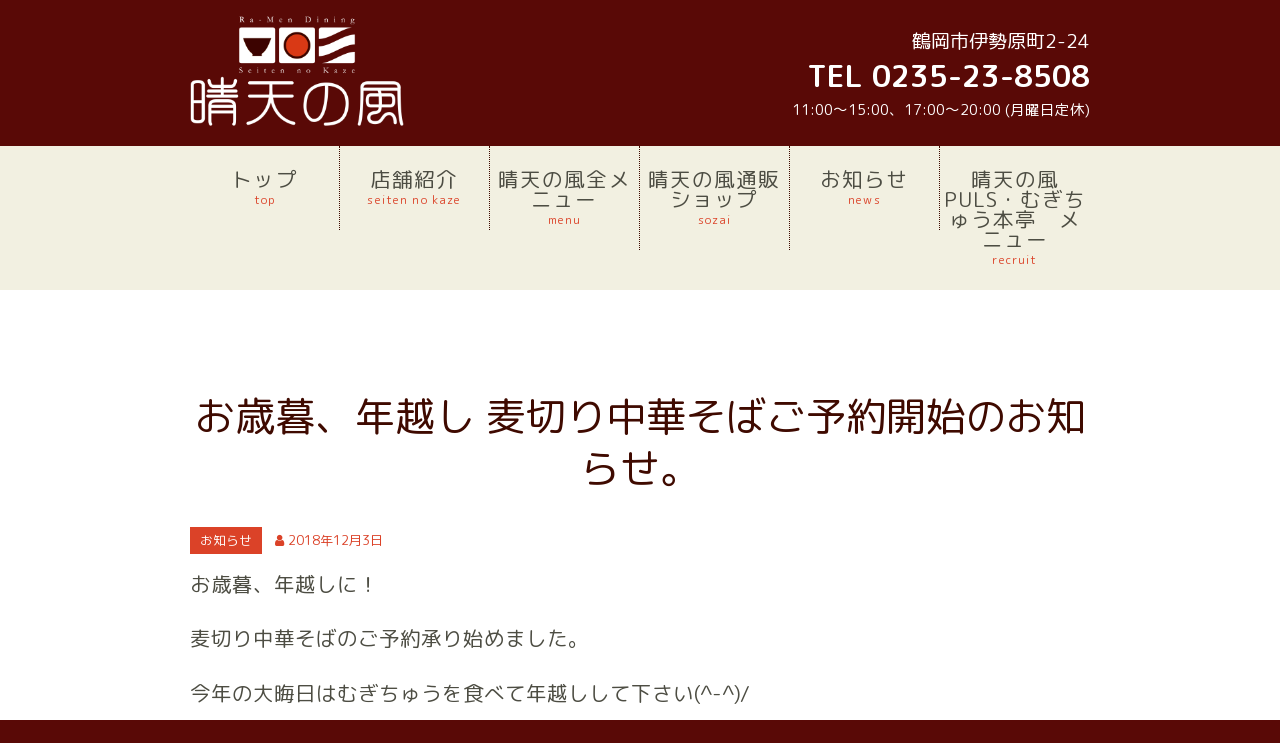

--- FILE ---
content_type: text/html; charset=UTF-8
request_url: https://st-kaze.com/archives/news/news-1548
body_size: 7982
content:
<!DOCTYPE html>
<html xmlns="http://www.w3.org/1999/xhtml">
<head>
<meta http-equiv="Content-Type" content="text/html; charset=UTF-8" />
<meta charset="UTF-8">
<meta name='robots' content='max-image-preview:large' />
<link rel="alternate" type="application/rss+xml" title="晴天の風 &raquo; フィード" href="https://st-kaze.com/feed" />
<link rel="alternate" type="application/rss+xml" title="晴天の風 &raquo; コメントフィード" href="https://st-kaze.com/comments/feed" />
<!-- SEO SIMPLE PACK 3.6.2 -->
<title>お歳暮、年越し 麦切り中華そばご予約開始のお知らせ。 | 晴天の風 - 鶴岡市のラーメンダイニング</title>
<meta name="description" content="お歳暮、年越しに！ 麦切り中華そばのご予約承り始めました。 今年の大晦日はむぎちゅうを食べて年越しして下さい(^-^)/ 12月26日締め切り。 （地方発送も含みます） 受け渡し 12月30日、31日 pm15時〜17時まで。 選べる2品❗">
<link rel="canonical" href="https://st-kaze.com/archives/news/news-1548">
<meta property="og:locale" content="ja_JP">
<meta property="og:type" content="article">
<meta property="og:image" content="https://st-kaze.com/wp-content/uploads/2018/12/070E7F29-3CAC-4459-BCF7-D837180345DF.jpeg">
<meta property="og:title" content="お歳暮、年越し 麦切り中華そばご予約開始のお知らせ。 | 晴天の風 - 鶴岡市のラーメンダイニング">
<meta property="og:description" content="お歳暮、年越しに！ 麦切り中華そばのご予約承り始めました。 今年の大晦日はむぎちゅうを食べて年越しして下さい(^-^)/ 12月26日締め切り。 （地方発送も含みます） 受け渡し 12月30日、31日 pm15時〜17時まで。 選べる2品❗">
<meta property="og:url" content="https://st-kaze.com/archives/news/news-1548">
<meta property="og:site_name" content="晴天の風">
<meta name="twitter:card" content="summary_large_image">
<!-- / SEO SIMPLE PACK -->
<script type="text/javascript">
window._wpemojiSettings = {"baseUrl":"https:\/\/s.w.org\/images\/core\/emoji\/14.0.0\/72x72\/","ext":".png","svgUrl":"https:\/\/s.w.org\/images\/core\/emoji\/14.0.0\/svg\/","svgExt":".svg","source":{"concatemoji":"https:\/\/st-kaze.com\/wp-includes\/js\/wp-emoji-release.min.js?ver=6.1.9"}};
/*! This file is auto-generated */
!function(e,a,t){var n,r,o,i=a.createElement("canvas"),p=i.getContext&&i.getContext("2d");function s(e,t){var a=String.fromCharCode,e=(p.clearRect(0,0,i.width,i.height),p.fillText(a.apply(this,e),0,0),i.toDataURL());return p.clearRect(0,0,i.width,i.height),p.fillText(a.apply(this,t),0,0),e===i.toDataURL()}function c(e){var t=a.createElement("script");t.src=e,t.defer=t.type="text/javascript",a.getElementsByTagName("head")[0].appendChild(t)}for(o=Array("flag","emoji"),t.supports={everything:!0,everythingExceptFlag:!0},r=0;r<o.length;r++)t.supports[o[r]]=function(e){if(p&&p.fillText)switch(p.textBaseline="top",p.font="600 32px Arial",e){case"flag":return s([127987,65039,8205,9895,65039],[127987,65039,8203,9895,65039])?!1:!s([55356,56826,55356,56819],[55356,56826,8203,55356,56819])&&!s([55356,57332,56128,56423,56128,56418,56128,56421,56128,56430,56128,56423,56128,56447],[55356,57332,8203,56128,56423,8203,56128,56418,8203,56128,56421,8203,56128,56430,8203,56128,56423,8203,56128,56447]);case"emoji":return!s([129777,127995,8205,129778,127999],[129777,127995,8203,129778,127999])}return!1}(o[r]),t.supports.everything=t.supports.everything&&t.supports[o[r]],"flag"!==o[r]&&(t.supports.everythingExceptFlag=t.supports.everythingExceptFlag&&t.supports[o[r]]);t.supports.everythingExceptFlag=t.supports.everythingExceptFlag&&!t.supports.flag,t.DOMReady=!1,t.readyCallback=function(){t.DOMReady=!0},t.supports.everything||(n=function(){t.readyCallback()},a.addEventListener?(a.addEventListener("DOMContentLoaded",n,!1),e.addEventListener("load",n,!1)):(e.attachEvent("onload",n),a.attachEvent("onreadystatechange",function(){"complete"===a.readyState&&t.readyCallback()})),(e=t.source||{}).concatemoji?c(e.concatemoji):e.wpemoji&&e.twemoji&&(c(e.twemoji),c(e.wpemoji)))}(window,document,window._wpemojiSettings);
</script>
<style type="text/css">
img.wp-smiley,
img.emoji {
display: inline !important;
border: none !important;
box-shadow: none !important;
height: 1em !important;
width: 1em !important;
margin: 0 0.07em !important;
vertical-align: -0.1em !important;
background: none !important;
padding: 0 !important;
}
</style>
<!-- <link rel='stylesheet' id='colorbox-theme1-css' href='https://st-kaze.com/wp-content/plugins/jquery-colorbox/themes/theme1/colorbox.css?ver=4.6.2' type='text/css' media='screen' /> -->
<link rel="stylesheet" type="text/css" href="//st-kaze.com/wp-content/cache/wpfc-minified/kqdykn1d/4avrb.css" media="screen"/>
<!-- <link rel='stylesheet' id='wp-block-library-css' href='https://st-kaze.com/wp-includes/css/dist/block-library/style.min.css?ver=6.1.9' type='text/css' media='all' /> -->
<!-- <link rel='stylesheet' id='classic-theme-styles-css' href='https://st-kaze.com/wp-includes/css/classic-themes.min.css?ver=1' type='text/css' media='all' /> -->
<link rel="stylesheet" type="text/css" href="//st-kaze.com/wp-content/cache/wpfc-minified/dq18cvdl/4avrb.css" media="all"/>
<style id='global-styles-inline-css' type='text/css'>
body{--wp--preset--color--black: #000000;--wp--preset--color--cyan-bluish-gray: #abb8c3;--wp--preset--color--white: #ffffff;--wp--preset--color--pale-pink: #f78da7;--wp--preset--color--vivid-red: #cf2e2e;--wp--preset--color--luminous-vivid-orange: #ff6900;--wp--preset--color--luminous-vivid-amber: #fcb900;--wp--preset--color--light-green-cyan: #7bdcb5;--wp--preset--color--vivid-green-cyan: #00d084;--wp--preset--color--pale-cyan-blue: #8ed1fc;--wp--preset--color--vivid-cyan-blue: #0693e3;--wp--preset--color--vivid-purple: #9b51e0;--wp--preset--gradient--vivid-cyan-blue-to-vivid-purple: linear-gradient(135deg,rgba(6,147,227,1) 0%,rgb(155,81,224) 100%);--wp--preset--gradient--light-green-cyan-to-vivid-green-cyan: linear-gradient(135deg,rgb(122,220,180) 0%,rgb(0,208,130) 100%);--wp--preset--gradient--luminous-vivid-amber-to-luminous-vivid-orange: linear-gradient(135deg,rgba(252,185,0,1) 0%,rgba(255,105,0,1) 100%);--wp--preset--gradient--luminous-vivid-orange-to-vivid-red: linear-gradient(135deg,rgba(255,105,0,1) 0%,rgb(207,46,46) 100%);--wp--preset--gradient--very-light-gray-to-cyan-bluish-gray: linear-gradient(135deg,rgb(238,238,238) 0%,rgb(169,184,195) 100%);--wp--preset--gradient--cool-to-warm-spectrum: linear-gradient(135deg,rgb(74,234,220) 0%,rgb(151,120,209) 20%,rgb(207,42,186) 40%,rgb(238,44,130) 60%,rgb(251,105,98) 80%,rgb(254,248,76) 100%);--wp--preset--gradient--blush-light-purple: linear-gradient(135deg,rgb(255,206,236) 0%,rgb(152,150,240) 100%);--wp--preset--gradient--blush-bordeaux: linear-gradient(135deg,rgb(254,205,165) 0%,rgb(254,45,45) 50%,rgb(107,0,62) 100%);--wp--preset--gradient--luminous-dusk: linear-gradient(135deg,rgb(255,203,112) 0%,rgb(199,81,192) 50%,rgb(65,88,208) 100%);--wp--preset--gradient--pale-ocean: linear-gradient(135deg,rgb(255,245,203) 0%,rgb(182,227,212) 50%,rgb(51,167,181) 100%);--wp--preset--gradient--electric-grass: linear-gradient(135deg,rgb(202,248,128) 0%,rgb(113,206,126) 100%);--wp--preset--gradient--midnight: linear-gradient(135deg,rgb(2,3,129) 0%,rgb(40,116,252) 100%);--wp--preset--duotone--dark-grayscale: url('#wp-duotone-dark-grayscale');--wp--preset--duotone--grayscale: url('#wp-duotone-grayscale');--wp--preset--duotone--purple-yellow: url('#wp-duotone-purple-yellow');--wp--preset--duotone--blue-red: url('#wp-duotone-blue-red');--wp--preset--duotone--midnight: url('#wp-duotone-midnight');--wp--preset--duotone--magenta-yellow: url('#wp-duotone-magenta-yellow');--wp--preset--duotone--purple-green: url('#wp-duotone-purple-green');--wp--preset--duotone--blue-orange: url('#wp-duotone-blue-orange');--wp--preset--font-size--small: 13px;--wp--preset--font-size--medium: 20px;--wp--preset--font-size--large: 36px;--wp--preset--font-size--x-large: 42px;--wp--preset--spacing--20: 0.44rem;--wp--preset--spacing--30: 0.67rem;--wp--preset--spacing--40: 1rem;--wp--preset--spacing--50: 1.5rem;--wp--preset--spacing--60: 2.25rem;--wp--preset--spacing--70: 3.38rem;--wp--preset--spacing--80: 5.06rem;}:where(.is-layout-flex){gap: 0.5em;}body .is-layout-flow > .alignleft{float: left;margin-inline-start: 0;margin-inline-end: 2em;}body .is-layout-flow > .alignright{float: right;margin-inline-start: 2em;margin-inline-end: 0;}body .is-layout-flow > .aligncenter{margin-left: auto !important;margin-right: auto !important;}body .is-layout-constrained > .alignleft{float: left;margin-inline-start: 0;margin-inline-end: 2em;}body .is-layout-constrained > .alignright{float: right;margin-inline-start: 2em;margin-inline-end: 0;}body .is-layout-constrained > .aligncenter{margin-left: auto !important;margin-right: auto !important;}body .is-layout-constrained > :where(:not(.alignleft):not(.alignright):not(.alignfull)){max-width: var(--wp--style--global--content-size);margin-left: auto !important;margin-right: auto !important;}body .is-layout-constrained > .alignwide{max-width: var(--wp--style--global--wide-size);}body .is-layout-flex{display: flex;}body .is-layout-flex{flex-wrap: wrap;align-items: center;}body .is-layout-flex > *{margin: 0;}:where(.wp-block-columns.is-layout-flex){gap: 2em;}.has-black-color{color: var(--wp--preset--color--black) !important;}.has-cyan-bluish-gray-color{color: var(--wp--preset--color--cyan-bluish-gray) !important;}.has-white-color{color: var(--wp--preset--color--white) !important;}.has-pale-pink-color{color: var(--wp--preset--color--pale-pink) !important;}.has-vivid-red-color{color: var(--wp--preset--color--vivid-red) !important;}.has-luminous-vivid-orange-color{color: var(--wp--preset--color--luminous-vivid-orange) !important;}.has-luminous-vivid-amber-color{color: var(--wp--preset--color--luminous-vivid-amber) !important;}.has-light-green-cyan-color{color: var(--wp--preset--color--light-green-cyan) !important;}.has-vivid-green-cyan-color{color: var(--wp--preset--color--vivid-green-cyan) !important;}.has-pale-cyan-blue-color{color: var(--wp--preset--color--pale-cyan-blue) !important;}.has-vivid-cyan-blue-color{color: var(--wp--preset--color--vivid-cyan-blue) !important;}.has-vivid-purple-color{color: var(--wp--preset--color--vivid-purple) !important;}.has-black-background-color{background-color: var(--wp--preset--color--black) !important;}.has-cyan-bluish-gray-background-color{background-color: var(--wp--preset--color--cyan-bluish-gray) !important;}.has-white-background-color{background-color: var(--wp--preset--color--white) !important;}.has-pale-pink-background-color{background-color: var(--wp--preset--color--pale-pink) !important;}.has-vivid-red-background-color{background-color: var(--wp--preset--color--vivid-red) !important;}.has-luminous-vivid-orange-background-color{background-color: var(--wp--preset--color--luminous-vivid-orange) !important;}.has-luminous-vivid-amber-background-color{background-color: var(--wp--preset--color--luminous-vivid-amber) !important;}.has-light-green-cyan-background-color{background-color: var(--wp--preset--color--light-green-cyan) !important;}.has-vivid-green-cyan-background-color{background-color: var(--wp--preset--color--vivid-green-cyan) !important;}.has-pale-cyan-blue-background-color{background-color: var(--wp--preset--color--pale-cyan-blue) !important;}.has-vivid-cyan-blue-background-color{background-color: var(--wp--preset--color--vivid-cyan-blue) !important;}.has-vivid-purple-background-color{background-color: var(--wp--preset--color--vivid-purple) !important;}.has-black-border-color{border-color: var(--wp--preset--color--black) !important;}.has-cyan-bluish-gray-border-color{border-color: var(--wp--preset--color--cyan-bluish-gray) !important;}.has-white-border-color{border-color: var(--wp--preset--color--white) !important;}.has-pale-pink-border-color{border-color: var(--wp--preset--color--pale-pink) !important;}.has-vivid-red-border-color{border-color: var(--wp--preset--color--vivid-red) !important;}.has-luminous-vivid-orange-border-color{border-color: var(--wp--preset--color--luminous-vivid-orange) !important;}.has-luminous-vivid-amber-border-color{border-color: var(--wp--preset--color--luminous-vivid-amber) !important;}.has-light-green-cyan-border-color{border-color: var(--wp--preset--color--light-green-cyan) !important;}.has-vivid-green-cyan-border-color{border-color: var(--wp--preset--color--vivid-green-cyan) !important;}.has-pale-cyan-blue-border-color{border-color: var(--wp--preset--color--pale-cyan-blue) !important;}.has-vivid-cyan-blue-border-color{border-color: var(--wp--preset--color--vivid-cyan-blue) !important;}.has-vivid-purple-border-color{border-color: var(--wp--preset--color--vivid-purple) !important;}.has-vivid-cyan-blue-to-vivid-purple-gradient-background{background: var(--wp--preset--gradient--vivid-cyan-blue-to-vivid-purple) !important;}.has-light-green-cyan-to-vivid-green-cyan-gradient-background{background: var(--wp--preset--gradient--light-green-cyan-to-vivid-green-cyan) !important;}.has-luminous-vivid-amber-to-luminous-vivid-orange-gradient-background{background: var(--wp--preset--gradient--luminous-vivid-amber-to-luminous-vivid-orange) !important;}.has-luminous-vivid-orange-to-vivid-red-gradient-background{background: var(--wp--preset--gradient--luminous-vivid-orange-to-vivid-red) !important;}.has-very-light-gray-to-cyan-bluish-gray-gradient-background{background: var(--wp--preset--gradient--very-light-gray-to-cyan-bluish-gray) !important;}.has-cool-to-warm-spectrum-gradient-background{background: var(--wp--preset--gradient--cool-to-warm-spectrum) !important;}.has-blush-light-purple-gradient-background{background: var(--wp--preset--gradient--blush-light-purple) !important;}.has-blush-bordeaux-gradient-background{background: var(--wp--preset--gradient--blush-bordeaux) !important;}.has-luminous-dusk-gradient-background{background: var(--wp--preset--gradient--luminous-dusk) !important;}.has-pale-ocean-gradient-background{background: var(--wp--preset--gradient--pale-ocean) !important;}.has-electric-grass-gradient-background{background: var(--wp--preset--gradient--electric-grass) !important;}.has-midnight-gradient-background{background: var(--wp--preset--gradient--midnight) !important;}.has-small-font-size{font-size: var(--wp--preset--font-size--small) !important;}.has-medium-font-size{font-size: var(--wp--preset--font-size--medium) !important;}.has-large-font-size{font-size: var(--wp--preset--font-size--large) !important;}.has-x-large-font-size{font-size: var(--wp--preset--font-size--x-large) !important;}
.wp-block-navigation a:where(:not(.wp-element-button)){color: inherit;}
:where(.wp-block-columns.is-layout-flex){gap: 2em;}
.wp-block-pullquote{font-size: 1.5em;line-height: 1.6;}
</style>
<!-- <link rel='stylesheet' id='contact-form-7-css' href='https://st-kaze.com/wp-content/plugins/contact-form-7/includes/css/styles.css?ver=5.7.7' type='text/css' media='all' /> -->
<!-- <link rel='stylesheet' id='parent-style-css' href='https://st-kaze.com/wp-content/themes/256cms2/style.css?ver=6.1.9' type='text/css' media='all' /> -->
<!-- <link rel='stylesheet' id='child-style-css' href='https://st-kaze.com/wp-content/themes/256cms2_child/style.css?ver=6.1.9' type='text/css' media='all' /> -->
<script src='//st-kaze.com/wp-content/cache/wpfc-minified/7agzov13/4avrb.js' type="text/javascript"></script>
<!-- <script type='text/javascript' src='https://st-kaze.com/wp-includes/js/jquery/jquery.min.js?ver=3.6.1' id='jquery-core-js'></script> -->
<!-- <script type='text/javascript' src='https://st-kaze.com/wp-includes/js/jquery/jquery-migrate.min.js?ver=3.3.2' id='jquery-migrate-js'></script> -->
<script type='text/javascript' id='colorbox-js-extra'>
/* <![CDATA[ */
var jQueryColorboxSettingsArray = {"jQueryColorboxVersion":"4.6.2","colorboxInline":"false","colorboxIframe":"false","colorboxGroupId":"","colorboxTitle":"","colorboxWidth":"false","colorboxHeight":"false","colorboxMaxWidth":"false","colorboxMaxHeight":"false","colorboxSlideshow":"false","colorboxSlideshowAuto":"false","colorboxScalePhotos":"false","colorboxPreloading":"false","colorboxOverlayClose":"true","colorboxLoop":"true","colorboxEscKey":"true","colorboxArrowKey":"true","colorboxScrolling":"true","colorboxOpacity":"0.55","colorboxTransition":"elastic","colorboxSpeed":"350","colorboxSlideshowSpeed":"2500","colorboxClose":"close","colorboxNext":"next","colorboxPrevious":"previous","colorboxSlideshowStart":"start slideshow","colorboxSlideshowStop":"stop slideshow","colorboxCurrent":"{current} of {total} images","colorboxXhrError":"This content failed to load.","colorboxImgError":"This image failed to load.","colorboxImageMaxWidth":"false","colorboxImageMaxHeight":"false","colorboxImageHeight":"false","colorboxImageWidth":"false","colorboxLinkHeight":"false","colorboxLinkWidth":"false","colorboxInitialHeight":"100","colorboxInitialWidth":"300","autoColorboxJavaScript":"","autoHideFlash":"","autoColorbox":"true","autoColorboxGalleries":"","addZoomOverlay":"","useGoogleJQuery":"","colorboxAddClassToLinks":""};
/* ]]> */
</script>
<script src='//st-kaze.com/wp-content/cache/wpfc-minified/5jfayi8/4avrb.js' type="text/javascript"></script>
<!-- <script type='text/javascript' src='https://st-kaze.com/wp-content/plugins/jquery-colorbox/js/jquery.colorbox-min.js?ver=1.4.33' id='colorbox-js'></script> -->
<!-- <script type='text/javascript' src='https://st-kaze.com/wp-content/plugins/jquery-colorbox/js/jquery-colorbox-wrapper-min.js?ver=4.6.2' id='colorbox-wrapper-js'></script> -->
<link rel="https://api.w.org/" href="https://st-kaze.com/wp-json/" /><link rel="EditURI" type="application/rsd+xml" title="RSD" href="https://st-kaze.com/xmlrpc.php?rsd" />
<link rel="wlwmanifest" type="application/wlwmanifest+xml" href="https://st-kaze.com/wp-includes/wlwmanifest.xml" />
<link rel='shortlink' href='https://st-kaze.com/?p=1548' />
<link rel="alternate" type="application/json+oembed" href="https://st-kaze.com/wp-json/oembed/1.0/embed?url=https%3A%2F%2Fst-kaze.com%2Farchives%2Fnews%2Fnews-1548" />
<link rel="alternate" type="text/xml+oembed" href="https://st-kaze.com/wp-json/oembed/1.0/embed?url=https%3A%2F%2Fst-kaze.com%2Farchives%2Fnews%2Fnews-1548&#038;format=xml" />
<!-- <link rel="stylesheet" type="text/css" href="https://st-kaze.com/wp-content/plugins/business-calendar/business-calendar.css" /> -->
<link rel="stylesheet" type="text/css" href="//st-kaze.com/wp-content/cache/wpfc-minified/dg4szdny/4avrb.css" media="all"/>
<!-- Google Analytics (gtag.js) by 256 Google Tracking -->
<script async src="https://www.googletagmanager.com/gtag/js?id=G-FZ02WV0D9Q"></script>
<script>
window.dataLayer = window.dataLayer || [];
function gtag(){dataLayer.push(arguments);}
gtag("js", new Date());
gtag("config", "G-FZ02WV0D9Q");
</script>
<!-- / Google Analytics (gtag.js) -->
<meta name="viewport" content="width=device-width, initial-scale=1, minimum-scale=1, maximum-scale=1, user-scalable=no">
<!-- <link rel="stylesheet" type="text/css" href="https://st-kaze.com/wp-content/uploads/sp.css?1516711689" media="only screen and (min-width: 0px) and (max-width: 640px)" /> -->
<!-- <link rel="stylesheet" type="text/css" href="https://st-kaze.com/wp-content/themes/256cms2_child/sp.css?1515714985" media="only screen and (min-width: 0px) and (max-width: 640px)" /> -->
<link rel="stylesheet" type="text/css" href="//st-kaze.com/wp-content/cache/wpfc-minified/l08j3b1y/4avrb.css" media="only screen and (min-width: 0px) and (max-width: 640px)"/>
<!-- <link rel="stylesheet" type="text/css" href="https://st-kaze.com/wp-content/uploads/pc.css?1516714228" media="only screen and (min-width: 641px)" /> -->
<!-- <link rel="stylesheet" type="text/css" href="https://st-kaze.com/wp-content/themes/256cms2_child/pc.css?1515716174" media="only screen and (min-width: 641px)" /> -->
<link rel="stylesheet" type="text/css" href="//st-kaze.com/wp-content/cache/wpfc-minified/lye8ffyx/4avrb.css" media="only screen and (min-width: 641px)"/>
<link rel="shortcut icon" href="" >
<link href="https://fonts.googleapis.com/earlyaccess/roundedmplus1c.css" rel="stylesheet" /><link rel="icon" href="https://st-kaze.com/wp-content/uploads/2023/01/cropped-default_thumb-32x32.png" sizes="32x32" />
<link rel="icon" href="https://st-kaze.com/wp-content/uploads/2023/01/cropped-default_thumb-192x192.png" sizes="192x192" />
<link rel="apple-touch-icon" href="https://st-kaze.com/wp-content/uploads/2023/01/cropped-default_thumb-180x180.png" />
<meta name="msapplication-TileImage" content="https://st-kaze.com/wp-content/uploads/2023/01/cropped-default_thumb-270x270.png" />
</head>
<body class="news-template-default single single-news postid-1548">
<div id="site-wrapper">
<header id="site-header">
<div class="container cf">
<div id="site-title">
<div id="site-title-logo"><a href="https://st-kaze.com"><img src="https://st-kaze.com/wp-content/uploads/2018/01/img_header_logo.png" alt="晴天の風" /></a></div>
</div>
<div id="site-contact">
<div id="text-3" class="widget">			<div class="textwidget"><div class="pc-only">
<p class="address">鶴岡市伊勢原町2-24</p>
<p class="tel">TEL 0235-23-8508</p>
<p class="hours">11:00～15:00<span class="pc-only">、</span><br class="sp-only">17:00～20:00<br class="sp-only"> (月曜日定休)</p>
</div>
<div class="sp-only">
<p class="hours">営業時間<br />
11:00～15:00<span class="pc-only">、</span><br class="sp-only">17:00～20:00<br class="sp-only"> (月曜日定休)</p>
</div>
</div>
</div>									<div id="sp-menu-button" class="sp-menu-button sp-only"><span></span></div>
</div>
</div><!-- .container -->
</header><!-- #site-header -->
<nav id="site-navi" class="cf">
<div class="container cf">
<div id="nav_menu-3" class="widget"><div class="menu-mainmenu-container"><ul id="menu-mainmenu" class="menu"><li id="menu-item-42"><a href="https://st-kaze.com/">トップ<span class="sub-title">top</span></a></li>
<li id="menu-item-8"><a href="https://st-kaze.com/about">店舗紹介<span class="sub-title">seiten no kaze</span></a></li>
<li id="menu-item-1100"><a href="https://st-kaze.com/all-menu">晴天の風全メニュー<span class="sub-title">menu</span></a></li>
<li id="menu-item-13"><a href="https://st-kaze.com/kodawari">晴天の風通販ショップ<span class="sub-title">sozai</span></a></li>
<li id="menu-item-14"><a href="https://st-kaze.com/archives/cat-news/news">お知らせ<span class="sub-title">news</span></a></li>
<li id="menu-item-18"><a href="https://st-kaze.com/recruit">晴天の風PULS・むぎちゅう本亭　メニュー<span class="sub-title">recruit</span></a></li>
</ul></div></div>	</div><!-- .container -->
</nav>
<div id="fixed-inner">
<div id="main" class="cf full-width">
<div class="container">
<main role="main" id="content" class="entry">
<!-- page content start -->
<h1 class="page-title single-entry-title">お歳暮、年越し 麦切り中華そばご予約開始のお知らせ。</h1>
<!-- post meta start -->
<p class="whole-entry-meta single-whole-entry-meta">
<span class="cat-name">お知らせ</span>
<time class="date updated">2018年12月3日</time>
</p>
<!-- post meta end -->
<!-- top social button start -->
<!-- top social button link end -->
<section class="single-entry-content cf">
<p>お歳暮、年越しに！</p>
<p>麦切り中華そばのご予約承り始めました。</p>
<p>今年の大晦日はむぎちゅうを食べて年越しして下さい(^-^)/</p>
<p>12月26日締め切り。</p>
<p>（地方発送も含みます）</p>
<p>受け渡し</p>
<p>12月30日、31日</p>
<p>pm15時〜17時まで。</p>
<p><img decoding="async" class="aligncenter size-medium wp-image-1551 colorbox-1548" src="https://st-kaze.com/wp-content/uploads/2018/12/070E7F29-3CAC-4459-BCF7-D837180345DF-225x300.jpeg" alt="" width="225" height="300" srcset="https://st-kaze.com/wp-content/uploads/2018/12/070E7F29-3CAC-4459-BCF7-D837180345DF-225x300.jpeg 225w, https://st-kaze.com/wp-content/uploads/2018/12/070E7F29-3CAC-4459-BCF7-D837180345DF.jpeg 480w" sizes="(max-width: 225px) 100vw, 225px" /></p>
<p>選べる2品❗️</p>
<p>1-ご贈答して</p>
<p>乾麺麦切り4食入り（濃縮煮干しラーメンスープ付き）</p>
<p>贅沢に鶴岡シルクを麺に練り込んだ絹入り麦切りを使用してぃす。より滑らかな舌触りです。</p>
<p>¥2,000</p>
<p><img decoding="async" loading="lazy" class="aligncenter size-medium wp-image-1549 colorbox-1548" src="https://st-kaze.com/wp-content/uploads/2018/12/649328BC-3180-42E8-8D04-A89AAC4BA37A-300x225.jpeg" alt="" width="300" height="225" srcset="https://st-kaze.com/wp-content/uploads/2018/12/649328BC-3180-42E8-8D04-A89AAC4BA37A-300x225.jpeg 300w, https://st-kaze.com/wp-content/uploads/2018/12/649328BC-3180-42E8-8D04-A89AAC4BA37A-630x473.jpeg 630w, https://st-kaze.com/wp-content/uploads/2018/12/649328BC-3180-42E8-8D04-A89AAC4BA37A.jpeg 640w" sizes="(max-width: 300px) 100vw, 300px" /></p>
<p>2-ご家庭でお店の味！</p>
<p>生麺麦切り2食入り</p>
<p>生麦切り、ストレートスープ、チャーシュー、メンマ、ナルト、海苔付き</p>
<p>※刻みねぎをご準備下さい。</p>
<p>¥1,800要冷蔵</p>
<p><img decoding="async" loading="lazy" class="aligncenter size-medium wp-image-1550 colorbox-1548" src="https://st-kaze.com/wp-content/uploads/2018/12/2335A5E4-A7A2-4166-8450-C3C08416B5E5-300x225.jpeg" alt="" width="300" height="225" srcset="https://st-kaze.com/wp-content/uploads/2018/12/2335A5E4-A7A2-4166-8450-C3C08416B5E5-300x225.jpeg 300w, https://st-kaze.com/wp-content/uploads/2018/12/2335A5E4-A7A2-4166-8450-C3C08416B5E5-630x473.jpeg 630w, https://st-kaze.com/wp-content/uploads/2018/12/2335A5E4-A7A2-4166-8450-C3C08416B5E5.jpeg 640w" sizes="(max-width: 300px) 100vw, 300px" /></p>
<p>ご予約は店頭またお電話で。</p>
<p>地方発送承ります。</p>
<!-- 記事本文を表示 -->
</section>
<!-- bottom social button start -->
<!-- bottom social button link end -->
<!-- ループ終了 -->
<!-- page content end -->
<!-- post link start -->
<div class="prev-next-post-link cf">
<div class="prev"><a href="https://st-kaze.com/archives/news/news-1544" rel="prev"><span class="link-title"></span><span class="post-title">数量限定！庄内浜えび岩のりラーメン発売致します。</span></a></div>
<div class="next"><a href="https://st-kaze.com/archives/news/news-1553" rel="next"><span class="link-title"></span><span class="post-title">12/6 本日の限定ラーメン❗️</span></a></div>
</div>
<!-- post link end -->
<!-- blog ranking link start -->
<!-- blog ranking link end -->
<!-- cta start -->
<div id="cta" class="single-bottom-cta">
</div><!-- #cta -->
<!-- cta end -->
</main><!-- #content -->
</div><!-- .container -->
</div><!-- #main -->
</div><!-- #fixed-inner -->
<a href="#container" id="gopagetop">PAGE TOP</a>
<footer id="site-footer" role="footer">
<div class="container cf">
<!-- footer widget start -->
<div id="footer-widget">
<div id="text-2" class="widget">			<div class="textwidget"><div class="row row-right cf">
<div class="grid-pc grid-pc-3 grid-sp grid-sp-12"><div class="menu-{メニューのスラッグ}-container"><ul id="menu-mainmenu-1" class="menu"><li><a href="https://st-kaze.com/">トップ<span class="sub-title">top</span></a></li>
<li><a href="https://st-kaze.com/about">店舗紹介<span class="sub-title">seiten no kaze</span></a></li>
<li><a href="https://st-kaze.com/all-menu">晴天の風全メニュー<span class="sub-title">menu</span></a></li>
<li><a href="https://st-kaze.com/kodawari">晴天の風通販ショップ<span class="sub-title">sozai</span></a></li>
<li><a href="https://st-kaze.com/archives/cat-news/news">お知らせ<span class="sub-title">news</span></a></li>
<li><a href="https://st-kaze.com/recruit">晴天の風PULS・むぎちゅう本亭　メニュー<span class="sub-title">recruit</span></a></li>
</ul></div></div>
<div class="grid-pc grid-pc-9 grid-sp grid-sp-12">
<div class="footer-contact pc-only">
<p class="footer-site-title">晴天の風<span class="footer-site-description">鶴岡市のラーメンダイニング</span></p>
<p class="address">鶴岡市伊勢原町2-24</p>
<p class="tel">TEL 0235-23-8508</p>
<p class="hours">11:00～15:00<span class="pc-only">、</span><br class="sp-only">17:00～20:00<br class="sp-only"> (月曜日定休)</p>
</div>
</div>
</div>
<div class="footer-contact sp-only">
<div class="row cf">
<div class="grid-sp grid-sp-6">
<p class="map"><a class="btn" href="https://www.google.co.jp/maps/dir//%E3%80%92997-0802+%E5%B1%B1%E5%BD%A2%E7%9C%8C%E9%B6%B4%E5%B2%A1%E5%B8%82%E4%BC%8A%E5%8B%A2%E5%8E%9F%E7%94%BA%EF%BC%92%E2%88%92%EF%BC%92%EF%BC%94+%E3%83%A9%E3%83%BC%E3%83%A1%E3%83%B3%E3%83%80%E3%82%A4%E3%83%8B%E3%83%B3%E3%82%B0+%E6%99%B4%E5%A4%A9%E3%81%AE%E9%A2%A8/@38.7186483,139.8489123,15z/data=!4m8!4m7!1m0!1m5!1m1!1s0x5f8c1aad8a133689:0x5fc9bd785c29f2e0!2m2!1d139.8489123!2d38.7186483">ナビ</a></p>
</div>
<div class="grid-sp grid-sp-6">
<p class="tel"><a class="btn" href="tel:0235-23-8508">電話</a></p>
</div>
</div>
</div>
</div>
</div>					</div><!-- #footer-widget -->
<!-- footer widget end -->
</div><!-- .container -->
<div class="container cf">
<p id="footer-copyright" class="pc-only">Copyright (C) 2026 晴天の風 All Rights Reserved.</p>
</div><!-- .container -->
</footer>
<script type="text/javascript">// <![CDATA[
jQuery(document).ready(function () { jQuery(".business-calendar a").tooltip({track:true, delay:0, showURL: false}); });
// ]]></script>
<script type='text/javascript' src='https://st-kaze.com/wp-content/plugins/contact-form-7/includes/swv/js/index.js?ver=5.7.7' id='swv-js'></script>
<script type='text/javascript' id='contact-form-7-js-extra'>
/* <![CDATA[ */
var wpcf7 = {"api":{"root":"https:\/\/st-kaze.com\/wp-json\/","namespace":"contact-form-7\/v1"}};
/* ]]> */
</script>
<script type='text/javascript' src='https://st-kaze.com/wp-content/plugins/contact-form-7/includes/js/index.js?ver=5.7.7' id='contact-form-7-js'></script>
<script type='text/javascript' src='https://st-kaze.com/wp-content/plugins/business-calendar/jquery.tooltip.js?ver=6.1.9' id='tooltip-js'></script>
</div><!-- #site-wrapper -->
</body>
<script>
// トップにスクロール
jQuery(function(){
var topBtn = jQuery('#gopagetop');	
topBtn.hide();
jQuery(window).scroll(function () {
if (jQuery(this).scrollTop() > 100) {
topBtn.fadeIn();
} else {
topBtn.fadeOut();
}
});
//スクロールしてトップ
topBtn.click(function () {
jQuery('body,html').animate({ scrollTop: 0 }, 'normal','swing');
return false;
});
});
</script>
<script>
jQuery(function() {
jQuery(".sp-menu-button").on("click", function() {
jQuery('#site-navi').slideToggle('fast');
jQuery(this).toggleClass('sp-menu-close');
});
/*
jQuery(".arrow-bottom").on("click", function() {
jQuery(this).find('ul').slideToggle('fast');
});
*/
jQuery(function() {
var nav = jQuery('#site-navi'), offset = nav.offset();
jQuery(window).scroll(function () {
if(jQuery(window).scrollTop() > offset.top) {
jQuery('body').addClass('fixed');
} else {
jQuery('body').removeClass('fixed');
}
});
});
});
</script></html><!-- WP Fastest Cache file was created in 0.53313112258911 seconds, on 13-01-26 9:23:08 -->

--- FILE ---
content_type: text/css
request_url: https://st-kaze.com/wp-content/cache/wpfc-minified/kqdykn1d/4avrb.css
body_size: 939
content:
#colorbox, #cboxOverlay, #cboxWrapper{position:absolute; top:0; left:0; z-index:9999; overflow:hidden;}
#cboxWrapper {max-width:none;}
#cboxOverlay{position:fixed; width:100%; height:100%;}
#cboxMiddleLeft, #cboxBottomLeft{clear:left;}
#cboxContent{position:relative;}
#cboxLoadedContent{overflow:auto; -webkit-overflow-scrolling: touch;}
#cboxTitle{margin:0;}
#cboxLoadingOverlay, #cboxLoadingGraphic{position:absolute; top:0; left:0; width:100%; height:100%;}
#cboxPrevious, #cboxNext, #cboxClose, #cboxSlideshow{cursor:pointer;}
.cboxPhoto{float:left; margin:auto; border:0; display:block; max-width:none; -ms-interpolation-mode:bicubic;}
.cboxIframe{width:100%; height:100%; display:block; border:0;}
#colorbox, #cboxContent, #cboxLoadedContent{box-sizing:content-box; -moz-box-sizing:content-box; -webkit-box-sizing:content-box;} #cboxOverlay{background:url(//st-kaze.com/wp-content/plugins/jquery-colorbox/themes/theme1/images/overlay.png) repeat 0 0;}
#colorbox{outline:0; font: 12px Tahoma, Arial,sans-serif;}
#cboxTopLeft{width:21px; height:21px; background:url(//st-kaze.com/wp-content/plugins/jquery-colorbox/themes/theme1/images/controls.png) no-repeat -101px 0;}
#cboxTopRight{width:21px; height:21px; background:url(//st-kaze.com/wp-content/plugins/jquery-colorbox/themes/theme1/images/controls.png) no-repeat -130px 0;}
#cboxBottomLeft{width:21px; height:21px; background:url(//st-kaze.com/wp-content/plugins/jquery-colorbox/themes/theme1/images/controls.png) no-repeat -101px -29px;}
#cboxBottomRight{width:21px; height:21px; background:url(//st-kaze.com/wp-content/plugins/jquery-colorbox/themes/theme1/images/controls.png) no-repeat -130px -29px;}
#cboxMiddleLeft{width:21px; background:url(//st-kaze.com/wp-content/plugins/jquery-colorbox/themes/theme1/images/controls.png) left top repeat-y;}
#cboxMiddleRight{width:21px; background:url(//st-kaze.com/wp-content/plugins/jquery-colorbox/themes/theme1/images/controls.png) right top repeat-y;}
#cboxTopCenter{height:21px; background:url(//st-kaze.com/wp-content/plugins/jquery-colorbox/themes/theme1/images/border.png) 0 0 repeat-x;}
#cboxBottomCenter{height:21px; background:url(//st-kaze.com/wp-content/plugins/jquery-colorbox/themes/theme1/images/border.png) 0 -29px repeat-x;}
#cboxContent{background:#fff; overflow:hidden;}
.cboxIframe{background:#fff;}
#cboxError{padding:50px; border:1px solid #ccc;}
#cboxLoadedContent{margin-bottom:28px;}
#cboxTitle{position:absolute; bottom:4px; left:0; text-align:center; width:100%; color:#949494;}
#cboxCurrent{position:absolute; bottom:4px; left:58px; color:#949494;}
#cboxLoadingOverlay{background:url(//st-kaze.com/wp-content/plugins/jquery-colorbox/themes/theme1/images/loading_background.png) no-repeat center center;}
#cboxLoadingGraphic{background:url(//st-kaze.com/wp-content/plugins/jquery-colorbox/themes/theme1/images/loading.gif) no-repeat center center;} #cboxPrevious, #cboxNext, #cboxSlideshow, #cboxClose {border:0; padding:0; margin:0; overflow:visible; width:auto; background:none; } #cboxPrevious:active, #cboxNext:active, #cboxSlideshow:active, #cboxClose:active {outline:0;}
#cboxSlideshow{position:absolute; bottom:4px; right:30px; color:#0092ef;}
#cboxPrevious{position:absolute; bottom:0; left:0; background:url(//st-kaze.com/wp-content/plugins/jquery-colorbox/themes/theme1/images/controls.png) no-repeat -75px 0; width:25px; height:25px; text-indent:-9999px;}
#cboxPrevious:hover{background-position:-75px -25px;}
#cboxNext{position:absolute; bottom:0; left:27px; background:url(//st-kaze.com/wp-content/plugins/jquery-colorbox/themes/theme1/images/controls.png) no-repeat -50px 0; width:25px; height:25px; text-indent:-9999px;}
#cboxNext:hover{background-position:-50px -25px;}
#cboxClose{position:absolute; bottom:0; right:0; background:url(//st-kaze.com/wp-content/plugins/jquery-colorbox/themes/theme1/images/controls.png) no-repeat -25px 0; width:25px; height:25px; text-indent:-9999px;}
#cboxClose:hover{background-position:-25px -25px;} .cboxIE #cboxTopLeft,
.cboxIE #cboxTopCenter,
.cboxIE #cboxTopRight,
.cboxIE #cboxBottomLeft,
.cboxIE #cboxBottomCenter,
.cboxIE #cboxBottomRight,
.cboxIE #cboxMiddleLeft,
.cboxIE #cboxMiddleRight {
filter: progid:DXImageTransform.Microsoft.gradient(startColorstr=#00FFFFFF,endColorstr=#00FFFFFF);
}

--- FILE ---
content_type: text/css
request_url: https://st-kaze.com/wp-content/cache/wpfc-minified/l08j3b1y/4avrb.css
body_size: 3651
content:
#breadcrumbs {
display: none;
} #content .widget-title {
margin-top: 1px;
margin-bottom: 1em;
margin-left: 15px;
margin-right: 15px;
font-size: 2rem;
line-height: 1.3;
} #content .widget {
} #content {
} #footer-copyright {
text-align: center;
margin-top: 7px;
} #gopagetop {
border-radius: 4px;
padding-top: 1em;
padding-bottom: 1em;
padding-left: 0.8em;
padding-right: 0.8em;
color: #FFFFFF;
background-color: #AAAAAA;
position: fixed;
display: block;
text-decoration: none;
bottom: 5px;
right: 5px;
transition-property: all;
transition-duration: 0.2S;
timing-function: ease;
display: none;
}
#gopagetop:hover {
background-color: dddddd;
} #home-section-1st {
} #home-section-2nd {
padding-top: 20px;
padding-bottom: 20px;
background-color: #F2F0E1;
} #home-section-3rd {
padding-top: 20px;
padding-bottom: 20px;
background-color: #FFFFFF;
} #main {
padding-top: 1em;
padding-bottom: 40px;
background-color: #FFFFFF;
} #sidebar .menu > li a {
text-align: center;
border-radius: 3px;
padding-top: 13px;
padding-bottom: 13px;
margin-top: 10px;
margin-bottom: 10px;
margin-left: 10px;
margin-right: 10px;
font-size: 1.6rem;
color: #4D4D43;
background-color: #FFFFFF;
display: block;
text-decoration: none;
} #sidebar .widget-title {
text-align: center;
padding-top: 10px;
padding-bottom: 10px;
font-size: 1.5rem;
color: #FFFFFF;
font-weight: bold;
background-color: #B0B0B0;
} #sidebar .widget {
} #sidebar {
width: 100%;
} #site-contact .address a {
width: 90%;
border-radius: 3px;
padding-top: 0.9em;
padding-bottom: 0.9em;
font-size: 1.2rem;
color: #FFFFFF;
background-color: #75BD84;
display: inline-block;
text-decoration: none;
} #site-contact .address {
} #site-contact .hours {
margin-top: 15px;
font-size: 1.3rem;
font-weight: bold;
line-height: 1.3;
} #site-contact .tel a {
width: 90%;
border-radius: 3px;
padding-top: 0.3em;
padding-bottom: 0.3em;
margin-top: 4px;
margin-bottom: 4px;
font-size: 1.75rem;
color: #FFFFFF;
background-color: #E81368;
display: inline-block;
text-decoration: none;
} #site-contact .tel {
} #site-contact {
width: 200px;
text-align: right;
padding-right: 9.5em;
color: #FFFFFF;
position: absolute;
top: 0px;
right: 0px;
} #site-description {
text-align: center;
padding-top: 6px;
padding-bottom: 6px;
background-color: #eeeeee;
} #site-footer {
padding-top: 10px;
padding-bottom: 67px;
background-color: #3F0A00;
} #site-header {
width: 100%;
height: 90px;
padding-top: 10px;
padding-bottom: 2px;
background-color: #3F0A00;
position: fixed;
z-index: 999;
top: 0px;
left: 0px;
box-shadow: 0px 0px 5px 0px rgba(0, 0, 0, 0.15);
} #site-navi .menu > li > a {
text-align: center;
padding-top: 17px;
padding-bottom: 17px;
font-size: 1.4rem;
color: #FFFFFF;
background-color: #3F0A00;
border-bottom-width: 1px;
border-bottom-color: #FFFFFF;
border-bottom-style: solid;
display: block;
text-decoration: none;
} #site-navi .menu {
} #site-navi .sub-menu > li > a {
width: 50%;
text-align: center;
padding-top: 9px;
padding-bottom: 9px;
font-size: 1.4rem;
color: #FFFFFF;
font-weight: bold;
background-color: #5DBA23;
float: left;
display: block;
text-decoration: none;
border-bottom: 1px solid #fff;
border-right: 1px solid #fff;
} #site-navi .sub-title {
display: none;
} #site-navi {
width: 100%;
background-color: #3F0A00;
position: fixed;
display: none;
z-index: 99;
top: 90px;
} #site-title-description {
width: 200px;
font-size: 1.25rem;
position: absolute;
top: 36px;
} #site-title-text a {
color: #111111;
text-decoration: none;
} #site-title-text {
margin-bottom: 10px;
font-size: 1.8rem;
font-weight: bold;
position: absolute;
top: 10px;
} #site-title {
width: 100%;
position: relative;
left: 15px;
} #sp-emulation-wrap {
width: 360px;
margin-left: auto;
margin-right: auto;
border-left: 1px solid #333;
border-right: 1px solid #333;
} .archive-entrys-title {
margin-bottom: 20px;
} .btn {
border-radius: 3px;
padding-top: 0.6em;
padding-bottom: 0.6em;
padding-left: 0.9em;
padding-right: 0.9em;
font-size: 1.6rem;
color: #FFFFFF;
background-color: #3F0A00;
display: inline-block;
text-decoration: none;
}
.btn:hover {
background-color: #9C2D47;
} .container {
width: 100%;
} .footer-contact .address {
text-align: center;
} .footer-contact .footer-site-title {
text-align: center;
} .footer-contact .hours {
text-align: center;
} .footer-contact .tel {
text-align: center;
} .grid-sp {
padding-left: 5px;
padding-right: 5px;
float: left;
} .header-contact-btn {
width: 80%;
transition-property: all;
transition-duration: 0.2S;
timing-function: ease;
}
.header-contact-btn:before {
font-family: FontAwesome;
content: "\f0e0";
margin-right: 0.3em;
} .home-section .widget-title {
text-align: center;
margin-top: 1em;
margin-bottom: 1em;
margin-left: 15px;
margin-right: 15px;
font-size: 2.2rem;
line-height: 1.2;
} .home-section .widget {
} .page-entry-title {
} .page-title {
text-align: center;
margin-top: 1em;
margin-bottom: 1em;
margin-left: 15px;
margin-right: 15px;
font-size: 2.2rem;
color: #4D4D43;
line-height: 1.3;
} .paginate .current {
color: #3F0A00;
background-color: #d9d7be;
} .paginate .page-numbers {
padding-top: 5px;
padding-bottom: 5px;
padding-left: 5px;
padding-right: 6px;
font-size: 1.4rem;
display: inline-block;
} .paginate a {
color: #FFFFFF;
background-color: #F24B18;
text-decoration: none;
} .paginate {
text-align: center;
margin-top: 10px;
margin-bottom: 10px;
} .post-list-big .author {
font-size: 1rem;
}
.post-list-big .author:before {
content: "f007";
font-family: FontAwesome;
margin-right: .3em;} .post-list-big .box {
padding-top: 30px;
padding-bottom: 30px;
margin-bottom: 3em;
margin-left: 15px;
margin-right: 15px;
background-color: #FFFFFF;
border-width: 1px;
border-color: #DDDDDD;
border-style: solid;
box-shadow: 0 0 5px rgba(0,0,0,.13);} .post-list-big .btn {
padding-left: 10px;
padding-right: 10px;
margin-top: 15px;
display: inline-block;
text-decoration: none;
transition-property: all;
transition-duration: 0.5S;
timing-function: ease;
}
.post-list-big .btn:hover {
color: #FFFFFF;
background-color: #000000;
border-color: #FFFFFF;
} .post-list-big .cat-name {
padding-top: 0.4em;
padding-bottom: 0.4em;
padding-left: 0.8em;
padding-right: 0.8em;
margin-bottom: 15px;
margin-left: 30px;
font-size: 1.4rem;
color: #FFFFFF;
background-color: #888888;
display: inline-block;
} .post-list-big .description {
margin-top: 20px;
margin-bottom: 8px;
margin-left: 30px;
margin-right: 30px;
font-size: 1.3rem;
line-height: 1.4;
} .post-list-big .entry-title {
margin-bottom: 15px;
margin-left: 30px;
margin-right: 30px;
font-size: 2rem;
color: #333333;
line-height: 1.3;
display: block;
text-decoration: none;
} .post-list-big .eyecatch {
margin-top: 20px;
overflow: hidden;
} .post-list-big .linkurl {
text-align: center;
} .post-list-big .post-list-title {
text-align: center;
padding-top: 10px;
padding-bottom: 10px;
font-size: 2.3rem;
color: #FFFFFF;
background-color: #3D3D3D;
} .post-list-big .updated {
margin-left: 30px;
font-size: 1rem;
}
.post-list-big .updated:before {
content: "f073";
font-family: FontAwesome;
margin-right: .3em;} .post-list-card .author {
}
.post-list-card .author:before {
content: "f007";
font-family: FontAwesome;
margin-right: .3em;} .post-list-card .box {
padding-top: 6px;
padding-bottom: 12px;
padding-left: 6px;
padding-right: 6px;
margin-bottom: 15px;
color: #4D4D43;
background-color: #FFFFFF;
position: relative;
display: block;
overflow: hidden;
text-decoration: none;
box-shadow: 0 0 5px rgba(0,0,0,.13);} .post-list-card .cat-name {
padding-top: 0.5em;
padding-bottom: 0.5em;
padding-left: 1em;
padding-right: 1em;
font-size: 1.2rem;
color: #FFFFFF;
background-color: #db4228;
position: absolute;
top: 0px;
right: 0px;
} .post-list-card .description {
margin-top: 10px;
margin-left: 0.4em;
margin-right: 0.4em;
font-size: 1.2rem;
line-height: 1.45;
} .post-list-card .entry-title {
margin-top: 14px;
margin-bottom: 11px;
margin-left: 0.4em;
margin-right: 0.4em;
font-size: 1.45rem;
line-height: 1.35;
} .post-list-card .eyecatch {
position: relative;
display: block;
overflow: hidden;
} .post-list-card .post-list-card-row {
margin-left: -1%;
margin-right: -1%;
} .post-list-card .post-list-title {
text-align: center;
color: #FFFFFF;
background-color: #474A4D;
} .post-list-card .post-list {
padding-left: 1%;
padding-right: 1%;
float: left;
} .post-list-card .updated {
margin-left: 0.7em;
color: #db4228;
}
.post-list-card .updated:before {
content: "\f073";
font-family: FontAwesome;
margin-right: .3em;} .post-list-card {
margin-left: 15px;
margin-right: 15px;
} .post-list-simple .author {
font-size: 1rem;
color: #db4228;
display: none;
}
.post-list-simple .author:before {
content: "\f007";
font-family: FontAwesome;
margin-right: .3em;} .post-list-simple .box {
height: 100%;
margin-bottom: 15px;
margin-left: 15px;
margin-right: 15px;
color: #4D4D43;
background-color: #FFFFFF;
display: inline-block;
text-decoration: none;
box-shadow: 0 0 5px rgba(0,0,0,.13);
} .post-list-simple .cat-name {
padding-top: 0.4em;
padding-bottom: 0.4em;
padding-left: 0.8em;
padding-right: 0.8em;
font-size: 1rem;
color: #FFFFFF;
background-color: #db4228;
position: absolute;
top: 0px;
right: 0px;
} .post-list-simple .description {
margin-top: 6px;
font-size: 1.1rem;
line-height: 1.35;
display: none;
} .post-list-simple .entry-content {
padding-top: 5px;
padding-left: 39%;
padding-right: 5px;
} .post-list-simple .entry-title {
margin-bottom: 6px;
font-size: 1.5rem;
line-height: 1.3;
} .post-list-simple .eyecatch {
width: 35%;
max-height: 100px;
background-color: #FFFFFF;
float: left;
position: relative;
overflow: hidden;
} .post-list-simple .post-list-title {
text-align: center;
padding-top: 10px;
padding-bottom: 10px;
margin-bottom: 30px;
font-size: 2.1rem;
color: #FFFFFF;
background-color: #959ACF;
} .post-list-simple .updated {
font-size: 1rem;
color: #db4228;
}
.post-list-simple .updated:before {
content: "\f073";
font-family: FontAwesome;
margin-right: .3em;} .post-list-text .author {
display: none;
}
.post-list-text .author:before {
content: "\f007";
font-family: FontAwesome;
margin-right: .3em;
} .post-list-text .box {
padding-top: 10px;
padding-bottom: 5px;
padding-left: 20px;
padding-right: 20px;
margin-bottom: 7px;
margin-left: 15px;
margin-right: 15px;
color: #4D4D43;
background-color: #FFFFFF;
border-width: 1px;
border-color: #eeeeee;
border-style: solid;
display: block;
text-decoration: none;
transition-property: all;
transition-duration: 0.3S;
timing-function: ease;
box-shadow: 0 0 5px rgba(0,0,0,.13);
}
.post-list-text .box:hover {
background-color: #F8F8F8;
} .post-list-text .cat-name {
padding-top: 0.2em;
padding-bottom: 0.2em;
padding-left: 0.4em;
padding-right: 0.4em;
margin-right: 5px;
font-size: 1rem;
color: #FFFFFF;
background-color: #db4228;
display: inline-block;
border-radius: 2px;
} .post-list-text .description {
margin-top: 0.8em;
font-size: 1.25rem;
line-height: 1.4;
} .post-list-text .entry-title {
margin-top: 0.4em;
margin-bottom: 0.4em;
font-size: 1.5rem;
line-height: 1.3;
} .post-list-text .post-list-title {
text-align: center;
padding-top: 12px;
padding-bottom: 13px;
font-size: 2rem;
color: #FFFFFF;
font-weight: bold;
background-color: #4D4D4D;
} .post-list-text .updated {
color: #db4228;
}
.post-list-text .updated:before {
content: "\f073";
font-family: FontAwesome;
margin-right: .3em;} .post-list-text-b .author {
font-size: 1rem;
color: #db4228;
}
.post-list-text-b .author:before {
content: "\f007";
font-family: FontAwesome;
margin-right: .3em;} .post-list-text-b .box {
padding-top: 15px;
padding-bottom: 15px;
padding-left: 20px;
padding-right: 20px;
margin-bottom: 15px;
margin-left: 15px;
margin-right: 15px;
color: #222222;
background-color: #FFFFFF;
border-width: 1px;
border-color: #EEEEEE;
border-style: solid;
display: block;
text-decoration: none;
transition-property: all;
transition-duration: 0.2S;
timing-function: ease;
box-shadow: 0 0 5px rgba(0,0,0,.13);
border-bottom: 1px solid #dddddd;
}
.post-list-text-b .box:hover {
background-color: #F8F8F8;
} .post-list-text-b .cat-name {
padding-top: 0.2em;
padding-bottom: 0.2em;
padding-left: 0.4em;
padding-right: 0.4em;
margin-right: 5px;
font-size: 1rem;
color: #FFFFFF;
font-weight: bold;
background-color: #db4228;
} .post-list-text-b .description {
margin-bottom: 1em;
font-size: 1.25rem;
line-height: 1.4;
} .post-list-text-b .entry-title {
margin-bottom: 0.6em;
font-size: 1.6rem;
line-height: 1.3;
} .post-list-text-b .post-list-title {
text-align: center;
padding-top: 13px;
padding-bottom: 13px;
font-size: 2rem;
color: #FFFFFF;
background-color: #316880;
} .post-list-text-b .updated {
margin-right: 0.7em;
font-size: 1rem;
color: #db4228;
}
.post-list-text-b .updated:before {
content: "\f073";
font-family: FontAwesome;
margin-right: .3em;} .prArea .eyecatch {
width: 100%;
overflow: hidden;
} .prArea .linkurl {
text-align: center;
} .prArea .section-title {
text-align: center;
margin-top: 16px;
margin-bottom: 9px;
font-size: 1.9rem;
} .prArea .summary {
margin-bottom: 14px;
margin-left: 20px;
margin-right: 20px;
font-size: 1.3rem;
line-height: 1.4;
} .prArea-icon-outer {
text-align: center;
} .prArea-icon {
margin-top: 10px;
font-size: 10rem;
color: #DDDDDD;
} .prArea {
padding-bottom: 20px;
margin-bottom: 15px;
margin-left: 15px;
margin-right: 15px;
background-color: #FFFFFF;
box-shadow: 0 0 5px rgba(0,0,0,.13);} .row {
margin-left: -5px;
margin-right: -5px;
} .show-all-post-btn {
}
.show-all-post-btn:before {
font-family: FontAwesome;
content: "\f00b";
margin-right: 0.3em;
} .show-all-post {
text-align: center;
margin-top: 15px;
} .single-entry-content h3 {
text-align: center;
border-radius: 7px;
padding-top: 0.4em;
padding-bottom: 0.4em;
margin-top: 1.5em;
margin-bottom: 1.5em;
font-size: 1.6rem;
color: #3F0A00;
font-weight: bold;
line-height: 1.4;
background-color: #F2F0E1;
} .single-entry-content h4 {
text-align: center;
padding-top: 0.5em;
padding-bottom: 0.5em;
padding-left: 20px;
padding-right: 20px;
margin-top: 1.4em;
margin-bottom: 1.4em;
margin-left: -20px;
margin-right: -20px;
font-size: 1.4rem;
color: #3F0A00;
font-weight: bold;
background-color: #FFFFFF;
box-shadow: 0px 0px 10px 0px rgba(243, 69, 137, 0.25);
} .single-entry-content h5 {
margin-top: 1.3em;
margin-bottom: 1.3em;
font-size: 1.5rem;
line-height: 1.4;
} .single-entry-content li {
margin-left: 20px;
line-height: 1.8;
} .single-entry-content p {
margin-top: 1em;
margin-bottom: 1.1em;
line-height: 1.5;
} .sp-menu-button span {
}
.sp-menu-button span:before {
content: "\f0c9";
font-family: FontAwesome;
margin-right: auto;
margin-left: auto;
font-size: 2.6rem;
}
.sp-menu-button span:after {
content: "MENU";
margin-right: auto;
margin-left: auto;
font-size: 1.0rem;
display: block;
} .sp-menu-button {
width: 7em;
text-align: center;
padding-top: 14px;
padding-bottom: 14px;
color: #FFFFFF;
background-color: #3F0A00;
border-width: 1px;
border-color: #FFFFFF;
border-style: solid;
position: absolute;
display: block;
z-index: 100;
top: 12px;
right: 8px;
} .widget-profile .gmap {
margin-left: 20px;
margin-right: 20px;
} .widget-profile .image {
width: 100%;
padding-left: 20px;
padding-right: 20px;
} .widget-profile .message {
margin-top: 8px;
margin-bottom: 8px;
margin-left: 20px;
margin-right: 20px;
font-size: 1.4rem;
line-height: 1.5;
} .widget-profile .spec {
margin-top: 8px;
margin-bottom: 8px;
margin-left: 20px;
margin-right: 20px;
font-size: 1.35rem;
line-height: 1.3;
} .widget-profile .word {
margin-top: 8px;
margin-left: 20px;
margin-right: 20px;
font-size: 1.2rem;
line-height: 1.3;
} body {
width: 100%;
background-color: #590906;
position: relative;
word-break: normal;
word-wrap: break-word;
-webkit-text-size-adjust:none;
overflow-x: hidden;
} html {
font-size: 62.5%;
} img {
max-width: 100%;
border: 0;
vertical-align: bottom;
height: auto;
} video {
width: 100%;
} .single-entry-content h2 {
text-align: center;
padding-top: 0.8em;
padding-bottom: 0.8em;
margin-top: 1em;
margin-bottom: 1em;
margin-left: -20px;
margin-right: -20px;
font-size: 1.8rem;
color: #FFFFFF;
background-color: #3F0A00;
} .single-entry-content th {
padding-top: 5px;
padding-bottom: 5px;
padding-left: 1px;
padding-right: 1px;
font-size: 1.2rem;
background-color: #FFFFFF;
border-width: 1px;
border-color: ;
border-style: solid;
} .single-entry-content td {
text-align: center;
padding-top: 5px;
padding-bottom: 5px;
padding-left: 5px;
padding-right: 5px;
font-size: 1.2rem;
line-height: 1.3;
background-color: #FFFFFF;
border-width: 1px;
border-color: ;
border-style: solid;
} .single-entry-content table {
} .home-entry-content {
text-align: center;
margin-left: 20px;
margin-right: 20px;
font-size: 1.35rem;
} .home-entry-content p {
margin-top: 1em;
margin-bottom: 1em;
line-height: 1.8;
} #site-title-logo {
width: 135px;
position: relative;
z-index: 999;
} #fixed-inner {
padding-top: 90px;
background-color: #F2F0E1;
} .footer-contact .mail a {
width: 100%;
}
.footer-contact .mail a:before {
content: "\f0e0";
font-family: FontAwesome;
margin-right: 0.3em;
} .footer-contact .map a {
width: 100%;
}
.footer-contact .map a:before {
content: "\f041";
font-family: FontAwesome;
margin-right: 0.3em;
} .footer-contact .tel a {
width: 100%;
}
.footer-contact .tel a:before {
content: "\f098";
font-family: FontAwesome;
margin-right: 0.3em;
} .footer-contact .map {
text-align: center;
} .footer-contact .mail {
text-align: center;
} .single-entry-content {
margin-left: 20px;
margin-right: 20px;
font-size: 1.25rem;
} .article-1 {
border-radius: 3px;
padding-top: 10px;
padding-bottom: 10px;
padding-left: 10px;
padding-right: 10px;
background-color: #FFFFFF;
} #home-section-4th {
padding-top: 20px;
padding-bottom: 20px;
background-color: #F2F0E1;
} .home-message-title {
text-align: center;
padding-top: 15px;
padding-bottom: 15px;
font-size: 1.6rem;
color: #FFFFFF;
line-height: 1.4;
background-color: #3F0A00;
} .home-message-content {
text-align: center;
padding-top: 20px;
padding-bottom: 20px;
font-size: 1.35rem;
} .home-message-content p {
line-height: 1.4;
} .whole-entry-meta .author {
color: #db4228;
}
.whole-entry-meta .author:before {
content: "\f007";
font-family: FontAwesome;
margin-right: .3em;} .whole-entry-meta .updated {
margin-right: 0.4em;
color: #db4228;
}
.whole-entry-meta .updated:before {
content: "\f073";
font-family: FontAwesome;
margin-right: .3em;} .whole-entry-meta {
margin-left: 20px;
margin-right: 20px;
} .whole-entry-meta .cat-name {
padding-top: 0.4em;
padding-bottom: 0.4em;
padding-left: 0.8em;
padding-right: 0.8em;
margin-right: 0.8em;
color: #FFFFFF;
background-color: #db4228;
} .prev-next-post-link {
text-align: center;
margin-top: 20px;
margin-bottom: 20px;
} .prev-next-post-link .prev {
display: inline-block;
} .prev-next-post-link .next {
display: inline-block;
} .prev-next-post-link .next .link-title {
}
.prev-next-post-link .next .link-title:before {
content: '次の記事';} .prev-next-post-link .prev .link-title {
}
.prev-next-post-link .prev .link-title:before {
content: '前の記事';} .prev-next-post-link .prev .post-title {
display: none;
} .prev-next-post-link .next .post-title {
display: none;
} .prev-next-post-link a {
padding-top: 0.8em;
padding-bottom: 0.8em;
padding-left: 1.4em;
padding-right: 1.4em;
font-size: 1.2rem;
color: #FFFFFF;
background-color: #F24B18;
display: inline-block;
text-decoration: none;
} .footer-contact {
width: 100%;
padding-top: 10px;
padding-bottom: 10px;
padding-left: 10px;
padding-right: 10px;
position: fixed;
z-index: 99;
bottom: 0px;
left: 0px;
background: rgba(255,255,255,0.8);
} #site-footer .menu > li a {
text-align: center;
border-radius: 1px;
padding-top: 12px;
padding-bottom: 12px;
margin-top: 1px;
margin-bottom: 1px;
margin-left: 10px;
margin-right: 10px;
font-size: 1.6rem;
color: #4D4D43;
background-color: #d9d7be;
display: block;
text-decoration: none;
} #site-footer .sub-title {
display: none;
} .home-all-menu h2 {
border-radius: 4px;
padding-top: 0.5em;
padding-bottom: 0.5em;
margin-left: 0px;
margin-right: 0px;
color: #3F0A00;
background-color: #F2F0E1;
border-width: 3px;
border-color: #3F0A00;
border-style: double;
box-shadow: 0px 0px 7px 0px rgba(0, 0, 0, 0.25);
}
.home-all-menu h2:after {
display: block;
font-family: FontAwesome;
content: "\f078";
margin-top: 0.3em;
color: #B3B39B;
} #top-message img {
width: 140px;
border-radius: 50%;
} #top-message {
text-align: center;
font-size: 2.2rem;
color: #3F0A00;
} #top-message p {
margin-bottom: 0.7em;
line-height: 1.5;
}.pc-only {
display: none;
} strong {
font-weight: bold;
}
em {
font-weight: bold;
} .fluid {
margin-right: calc(50% - 50vw);
margin-left: calc(50% - 50vw);
padding-right: calc(50vw - 50%);
padding-left: calc(50vw - 50%);
} .sub-menu {zoom:1;}
.sub-menu:after {content: ""; display: block; clear: both;} img.alignright  {
margin-left: 30px;
}
img.alignleft  {
margin-right: 30px;
} .grid-sp-12 {	width: 100%;}
.grid-sp-11 {	width: 91.66666667%;}
.grid-sp-10 {	width: 83.33333333%;}
.grid-sp-9 {	width: 75%;}
.grid-sp-8 {	width: 66.66666667%;}
.grid-sp-7 {	width: 58.33333333%;}
.grid-sp-6 {	width: 50%;}
.grid-sp-5 {	width: 41.66666667%;}
.grid-sp-4 {	width: 33.33333333%;}
.grid-sp-3 {	width: 25%;}
.grid-sp-2 {	width: 16.66666667%;}
.grid-sp-1 {	width: 8.33333333%;} .sp-card-1 .post-list {	width: 100%;}
.sp-card-2 .post-list {	width: 50%;}
.sp-card-3 .post-list {	width: 33.33333333%;}
.sp-card-4 .post-list {	width: 25%;}
.sp-card-5 .post-list {	width: 20%;}
.sp-card-6 .post-list {	width: 16.66666666%;} .entry table {
width: 100%;
margin-left: auto;
margin-right: auto;
}
.entry th {
width: 35%;
padding: 10px 5px;
vertical-align: top;
}
.entry td {
width: 65%;
padding: 10px 0;
}
.entry textarea,
.entry select,
.entry input {
padding: 4px 5px;
border: 1px solid #cccccc;
font-size: 1.6rem;
}
.entry textarea,
.entry select,
.entry input[type="text"] {
width: 100%;
} .iqfm-inputbutton {
text-align: center;
}
.iqfm-inputbutton .confirm,
.iqfm-inputbutton .back,
.iqfm-inputbutton .preview {
border: 1px solid #000;
border-radius: 5px;
padding: 0.4em 1.2em;
font-size: 1.6rem;
cursor: pointer;
} .home-all-menu p {
width: 70%;
margin-right: auto;
margin-left: auto;
}